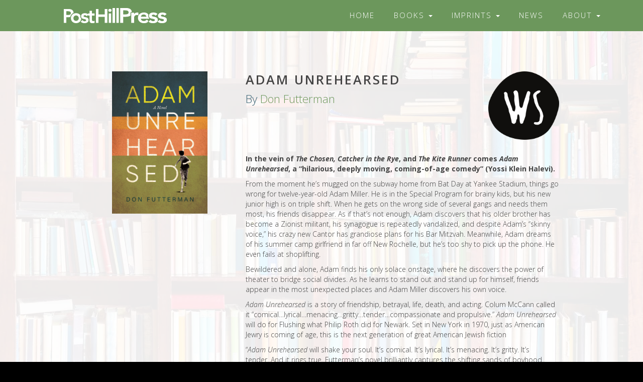

--- FILE ---
content_type: text/html; charset=UTF-8
request_url: https://posthillpress.com/book/adam-unrehearsed
body_size: 11210
content:
<!DOCTYPE html>
<html lang="en">
  <head>
    <meta charset="utf-8">
    <meta http-equiv="X-UA-Compatible" content="IE=edge">
    <meta name="viewport" content="width=device-width, initial-scale=1">
    <meta name="description" content="">
    <meta name="author" content="">
    <link rel="shortcut icon" href="https://posthillpress.com/favicon.ico" type="image/x-icon">
	<link rel="icon" href="https://posthillpress.com/favicon.ico" type="image/x-icon">
    <title>  Adam Unrehearsed</title>
    <link href="https://maxcdn.bootstrapcdn.com/font-awesome/4.2.0/css/font-awesome.min.css" rel="stylesheet">
    <link href="https://posthillpress.com/wp-content/themes/posthill-beta/css/flexvideo.css" rel="stylesheet">
    <link href="https://posthillpress.com/wp-content/themes/posthill-beta/css/owl.carousel.css" rel="stylesheet">
    <link href="https://posthillpress.com/wp-content/themes/posthill-beta/css/owl.transitions.css" rel="stylesheet">
    <link href="https://posthillpress.com/wp-content/themes/posthill-beta/css/owl.theme.css" rel="stylesheet">
    <link href="https://posthillpress.com/wp-content/themes/posthill-beta/style.css" rel="stylesheet">

<!-- Global site tag (gtag.js) - Google Analytics -->
<script async src="https://www.googletagmanager.com/gtag/js?id=G-39CF9M2G7N"></script>
<script>
  window.dataLayer = window.dataLayer || [];
  function gtag(){dataLayer.push(arguments);}
  gtag('js', new Date());

  gtag('config', 'G-39CF9M2G7N');
</script>	  
	  
     <!-- HTML5 shim and Respond.js IE8 support of HTML5 elements and media queries -->
    <!--[if lt IE 9]>
      <script src="https://oss.maxcdn.com/html5shiv/3.7.2/html5shiv.min.js"></script>
      <script src="https://oss.maxcdn.com/respond/1.4.2/respond.min.js"></script>
    <![endif]-->    <meta name='robots' content='max-image-preview:large' />
<link rel="alternate" title="oEmbed (JSON)" type="application/json+oembed" href="https://posthillpress.com/wp-json/oembed/1.0/embed?url=https%3A%2F%2Fposthillpress.com%2Fbook%2Fadam-unrehearsed" />
<link rel="alternate" title="oEmbed (XML)" type="text/xml+oembed" href="https://posthillpress.com/wp-json/oembed/1.0/embed?url=https%3A%2F%2Fposthillpress.com%2Fbook%2Fadam-unrehearsed&#038;format=xml" />
<style id='wp-img-auto-sizes-contain-inline-css' type='text/css'>
img:is([sizes=auto i],[sizes^="auto," i]){contain-intrinsic-size:3000px 1500px}
/*# sourceURL=wp-img-auto-sizes-contain-inline-css */
</style>
<style id='wp-emoji-styles-inline-css' type='text/css'>

	img.wp-smiley, img.emoji {
		display: inline !important;
		border: none !important;
		box-shadow: none !important;
		height: 1em !important;
		width: 1em !important;
		margin: 0 0.07em !important;
		vertical-align: -0.1em !important;
		background: none !important;
		padding: 0 !important;
	}
/*# sourceURL=wp-emoji-styles-inline-css */
</style>
<style id='wp-block-library-inline-css' type='text/css'>
:root{--wp-block-synced-color:#7a00df;--wp-block-synced-color--rgb:122,0,223;--wp-bound-block-color:var(--wp-block-synced-color);--wp-editor-canvas-background:#ddd;--wp-admin-theme-color:#007cba;--wp-admin-theme-color--rgb:0,124,186;--wp-admin-theme-color-darker-10:#006ba1;--wp-admin-theme-color-darker-10--rgb:0,107,160.5;--wp-admin-theme-color-darker-20:#005a87;--wp-admin-theme-color-darker-20--rgb:0,90,135;--wp-admin-border-width-focus:2px}@media (min-resolution:192dpi){:root{--wp-admin-border-width-focus:1.5px}}.wp-element-button{cursor:pointer}:root .has-very-light-gray-background-color{background-color:#eee}:root .has-very-dark-gray-background-color{background-color:#313131}:root .has-very-light-gray-color{color:#eee}:root .has-very-dark-gray-color{color:#313131}:root .has-vivid-green-cyan-to-vivid-cyan-blue-gradient-background{background:linear-gradient(135deg,#00d084,#0693e3)}:root .has-purple-crush-gradient-background{background:linear-gradient(135deg,#34e2e4,#4721fb 50%,#ab1dfe)}:root .has-hazy-dawn-gradient-background{background:linear-gradient(135deg,#faaca8,#dad0ec)}:root .has-subdued-olive-gradient-background{background:linear-gradient(135deg,#fafae1,#67a671)}:root .has-atomic-cream-gradient-background{background:linear-gradient(135deg,#fdd79a,#004a59)}:root .has-nightshade-gradient-background{background:linear-gradient(135deg,#330968,#31cdcf)}:root .has-midnight-gradient-background{background:linear-gradient(135deg,#020381,#2874fc)}:root{--wp--preset--font-size--normal:16px;--wp--preset--font-size--huge:42px}.has-regular-font-size{font-size:1em}.has-larger-font-size{font-size:2.625em}.has-normal-font-size{font-size:var(--wp--preset--font-size--normal)}.has-huge-font-size{font-size:var(--wp--preset--font-size--huge)}.has-text-align-center{text-align:center}.has-text-align-left{text-align:left}.has-text-align-right{text-align:right}.has-fit-text{white-space:nowrap!important}#end-resizable-editor-section{display:none}.aligncenter{clear:both}.items-justified-left{justify-content:flex-start}.items-justified-center{justify-content:center}.items-justified-right{justify-content:flex-end}.items-justified-space-between{justify-content:space-between}.screen-reader-text{border:0;clip-path:inset(50%);height:1px;margin:-1px;overflow:hidden;padding:0;position:absolute;width:1px;word-wrap:normal!important}.screen-reader-text:focus{background-color:#ddd;clip-path:none;color:#444;display:block;font-size:1em;height:auto;left:5px;line-height:normal;padding:15px 23px 14px;text-decoration:none;top:5px;width:auto;z-index:100000}html :where(.has-border-color){border-style:solid}html :where([style*=border-top-color]){border-top-style:solid}html :where([style*=border-right-color]){border-right-style:solid}html :where([style*=border-bottom-color]){border-bottom-style:solid}html :where([style*=border-left-color]){border-left-style:solid}html :where([style*=border-width]){border-style:solid}html :where([style*=border-top-width]){border-top-style:solid}html :where([style*=border-right-width]){border-right-style:solid}html :where([style*=border-bottom-width]){border-bottom-style:solid}html :where([style*=border-left-width]){border-left-style:solid}html :where(img[class*=wp-image-]){height:auto;max-width:100%}:where(figure){margin:0 0 1em}html :where(.is-position-sticky){--wp-admin--admin-bar--position-offset:var(--wp-admin--admin-bar--height,0px)}@media screen and (max-width:600px){html :where(.is-position-sticky){--wp-admin--admin-bar--position-offset:0px}}

/*# sourceURL=wp-block-library-inline-css */
</style><style id='global-styles-inline-css' type='text/css'>
:root{--wp--preset--aspect-ratio--square: 1;--wp--preset--aspect-ratio--4-3: 4/3;--wp--preset--aspect-ratio--3-4: 3/4;--wp--preset--aspect-ratio--3-2: 3/2;--wp--preset--aspect-ratio--2-3: 2/3;--wp--preset--aspect-ratio--16-9: 16/9;--wp--preset--aspect-ratio--9-16: 9/16;--wp--preset--color--black: #000000;--wp--preset--color--cyan-bluish-gray: #abb8c3;--wp--preset--color--white: #ffffff;--wp--preset--color--pale-pink: #f78da7;--wp--preset--color--vivid-red: #cf2e2e;--wp--preset--color--luminous-vivid-orange: #ff6900;--wp--preset--color--luminous-vivid-amber: #fcb900;--wp--preset--color--light-green-cyan: #7bdcb5;--wp--preset--color--vivid-green-cyan: #00d084;--wp--preset--color--pale-cyan-blue: #8ed1fc;--wp--preset--color--vivid-cyan-blue: #0693e3;--wp--preset--color--vivid-purple: #9b51e0;--wp--preset--gradient--vivid-cyan-blue-to-vivid-purple: linear-gradient(135deg,rgb(6,147,227) 0%,rgb(155,81,224) 100%);--wp--preset--gradient--light-green-cyan-to-vivid-green-cyan: linear-gradient(135deg,rgb(122,220,180) 0%,rgb(0,208,130) 100%);--wp--preset--gradient--luminous-vivid-amber-to-luminous-vivid-orange: linear-gradient(135deg,rgb(252,185,0) 0%,rgb(255,105,0) 100%);--wp--preset--gradient--luminous-vivid-orange-to-vivid-red: linear-gradient(135deg,rgb(255,105,0) 0%,rgb(207,46,46) 100%);--wp--preset--gradient--very-light-gray-to-cyan-bluish-gray: linear-gradient(135deg,rgb(238,238,238) 0%,rgb(169,184,195) 100%);--wp--preset--gradient--cool-to-warm-spectrum: linear-gradient(135deg,rgb(74,234,220) 0%,rgb(151,120,209) 20%,rgb(207,42,186) 40%,rgb(238,44,130) 60%,rgb(251,105,98) 80%,rgb(254,248,76) 100%);--wp--preset--gradient--blush-light-purple: linear-gradient(135deg,rgb(255,206,236) 0%,rgb(152,150,240) 100%);--wp--preset--gradient--blush-bordeaux: linear-gradient(135deg,rgb(254,205,165) 0%,rgb(254,45,45) 50%,rgb(107,0,62) 100%);--wp--preset--gradient--luminous-dusk: linear-gradient(135deg,rgb(255,203,112) 0%,rgb(199,81,192) 50%,rgb(65,88,208) 100%);--wp--preset--gradient--pale-ocean: linear-gradient(135deg,rgb(255,245,203) 0%,rgb(182,227,212) 50%,rgb(51,167,181) 100%);--wp--preset--gradient--electric-grass: linear-gradient(135deg,rgb(202,248,128) 0%,rgb(113,206,126) 100%);--wp--preset--gradient--midnight: linear-gradient(135deg,rgb(2,3,129) 0%,rgb(40,116,252) 100%);--wp--preset--font-size--small: 13px;--wp--preset--font-size--medium: 20px;--wp--preset--font-size--large: 36px;--wp--preset--font-size--x-large: 42px;--wp--preset--spacing--20: 0.44rem;--wp--preset--spacing--30: 0.67rem;--wp--preset--spacing--40: 1rem;--wp--preset--spacing--50: 1.5rem;--wp--preset--spacing--60: 2.25rem;--wp--preset--spacing--70: 3.38rem;--wp--preset--spacing--80: 5.06rem;--wp--preset--shadow--natural: 6px 6px 9px rgba(0, 0, 0, 0.2);--wp--preset--shadow--deep: 12px 12px 50px rgba(0, 0, 0, 0.4);--wp--preset--shadow--sharp: 6px 6px 0px rgba(0, 0, 0, 0.2);--wp--preset--shadow--outlined: 6px 6px 0px -3px rgb(255, 255, 255), 6px 6px rgb(0, 0, 0);--wp--preset--shadow--crisp: 6px 6px 0px rgb(0, 0, 0);}:where(.is-layout-flex){gap: 0.5em;}:where(.is-layout-grid){gap: 0.5em;}body .is-layout-flex{display: flex;}.is-layout-flex{flex-wrap: wrap;align-items: center;}.is-layout-flex > :is(*, div){margin: 0;}body .is-layout-grid{display: grid;}.is-layout-grid > :is(*, div){margin: 0;}:where(.wp-block-columns.is-layout-flex){gap: 2em;}:where(.wp-block-columns.is-layout-grid){gap: 2em;}:where(.wp-block-post-template.is-layout-flex){gap: 1.25em;}:where(.wp-block-post-template.is-layout-grid){gap: 1.25em;}.has-black-color{color: var(--wp--preset--color--black) !important;}.has-cyan-bluish-gray-color{color: var(--wp--preset--color--cyan-bluish-gray) !important;}.has-white-color{color: var(--wp--preset--color--white) !important;}.has-pale-pink-color{color: var(--wp--preset--color--pale-pink) !important;}.has-vivid-red-color{color: var(--wp--preset--color--vivid-red) !important;}.has-luminous-vivid-orange-color{color: var(--wp--preset--color--luminous-vivid-orange) !important;}.has-luminous-vivid-amber-color{color: var(--wp--preset--color--luminous-vivid-amber) !important;}.has-light-green-cyan-color{color: var(--wp--preset--color--light-green-cyan) !important;}.has-vivid-green-cyan-color{color: var(--wp--preset--color--vivid-green-cyan) !important;}.has-pale-cyan-blue-color{color: var(--wp--preset--color--pale-cyan-blue) !important;}.has-vivid-cyan-blue-color{color: var(--wp--preset--color--vivid-cyan-blue) !important;}.has-vivid-purple-color{color: var(--wp--preset--color--vivid-purple) !important;}.has-black-background-color{background-color: var(--wp--preset--color--black) !important;}.has-cyan-bluish-gray-background-color{background-color: var(--wp--preset--color--cyan-bluish-gray) !important;}.has-white-background-color{background-color: var(--wp--preset--color--white) !important;}.has-pale-pink-background-color{background-color: var(--wp--preset--color--pale-pink) !important;}.has-vivid-red-background-color{background-color: var(--wp--preset--color--vivid-red) !important;}.has-luminous-vivid-orange-background-color{background-color: var(--wp--preset--color--luminous-vivid-orange) !important;}.has-luminous-vivid-amber-background-color{background-color: var(--wp--preset--color--luminous-vivid-amber) !important;}.has-light-green-cyan-background-color{background-color: var(--wp--preset--color--light-green-cyan) !important;}.has-vivid-green-cyan-background-color{background-color: var(--wp--preset--color--vivid-green-cyan) !important;}.has-pale-cyan-blue-background-color{background-color: var(--wp--preset--color--pale-cyan-blue) !important;}.has-vivid-cyan-blue-background-color{background-color: var(--wp--preset--color--vivid-cyan-blue) !important;}.has-vivid-purple-background-color{background-color: var(--wp--preset--color--vivid-purple) !important;}.has-black-border-color{border-color: var(--wp--preset--color--black) !important;}.has-cyan-bluish-gray-border-color{border-color: var(--wp--preset--color--cyan-bluish-gray) !important;}.has-white-border-color{border-color: var(--wp--preset--color--white) !important;}.has-pale-pink-border-color{border-color: var(--wp--preset--color--pale-pink) !important;}.has-vivid-red-border-color{border-color: var(--wp--preset--color--vivid-red) !important;}.has-luminous-vivid-orange-border-color{border-color: var(--wp--preset--color--luminous-vivid-orange) !important;}.has-luminous-vivid-amber-border-color{border-color: var(--wp--preset--color--luminous-vivid-amber) !important;}.has-light-green-cyan-border-color{border-color: var(--wp--preset--color--light-green-cyan) !important;}.has-vivid-green-cyan-border-color{border-color: var(--wp--preset--color--vivid-green-cyan) !important;}.has-pale-cyan-blue-border-color{border-color: var(--wp--preset--color--pale-cyan-blue) !important;}.has-vivid-cyan-blue-border-color{border-color: var(--wp--preset--color--vivid-cyan-blue) !important;}.has-vivid-purple-border-color{border-color: var(--wp--preset--color--vivid-purple) !important;}.has-vivid-cyan-blue-to-vivid-purple-gradient-background{background: var(--wp--preset--gradient--vivid-cyan-blue-to-vivid-purple) !important;}.has-light-green-cyan-to-vivid-green-cyan-gradient-background{background: var(--wp--preset--gradient--light-green-cyan-to-vivid-green-cyan) !important;}.has-luminous-vivid-amber-to-luminous-vivid-orange-gradient-background{background: var(--wp--preset--gradient--luminous-vivid-amber-to-luminous-vivid-orange) !important;}.has-luminous-vivid-orange-to-vivid-red-gradient-background{background: var(--wp--preset--gradient--luminous-vivid-orange-to-vivid-red) !important;}.has-very-light-gray-to-cyan-bluish-gray-gradient-background{background: var(--wp--preset--gradient--very-light-gray-to-cyan-bluish-gray) !important;}.has-cool-to-warm-spectrum-gradient-background{background: var(--wp--preset--gradient--cool-to-warm-spectrum) !important;}.has-blush-light-purple-gradient-background{background: var(--wp--preset--gradient--blush-light-purple) !important;}.has-blush-bordeaux-gradient-background{background: var(--wp--preset--gradient--blush-bordeaux) !important;}.has-luminous-dusk-gradient-background{background: var(--wp--preset--gradient--luminous-dusk) !important;}.has-pale-ocean-gradient-background{background: var(--wp--preset--gradient--pale-ocean) !important;}.has-electric-grass-gradient-background{background: var(--wp--preset--gradient--electric-grass) !important;}.has-midnight-gradient-background{background: var(--wp--preset--gradient--midnight) !important;}.has-small-font-size{font-size: var(--wp--preset--font-size--small) !important;}.has-medium-font-size{font-size: var(--wp--preset--font-size--medium) !important;}.has-large-font-size{font-size: var(--wp--preset--font-size--large) !important;}.has-x-large-font-size{font-size: var(--wp--preset--font-size--x-large) !important;}
/*# sourceURL=global-styles-inline-css */
</style>

<style id='classic-theme-styles-inline-css' type='text/css'>
/*! This file is auto-generated */
.wp-block-button__link{color:#fff;background-color:#32373c;border-radius:9999px;box-shadow:none;text-decoration:none;padding:calc(.667em + 2px) calc(1.333em + 2px);font-size:1.125em}.wp-block-file__button{background:#32373c;color:#fff;text-decoration:none}
/*# sourceURL=/wp-includes/css/classic-themes.min.css */
</style>
<link rel='stylesheet' id='taxonomy-image-plugin-public-css' href='https://posthillpress.com/wp-content/plugins/taxonomy-images/css/style.css?ver=0.9.6' type='text/css' media='screen' />
<script type="text/javascript" src="https://posthillpress.com/wp-includes/js/jquery/jquery.min.js?ver=3.7.1" id="jquery-core-js"></script>
<script type="text/javascript" src="https://posthillpress.com/wp-includes/js/jquery/jquery-migrate.min.js?ver=3.4.1" id="jquery-migrate-js"></script>
<script type="text/javascript" src="https://posthillpress.com/wp-content/themes/posthill-beta/bootstrap/dist/js/bootstrap.js?ver=6.9" id="bootstrap.min.js-js"></script>
<script type="text/javascript" src="https://posthillpress.com/wp-content/themes/posthill-beta/js/backstretch.js?ver=6.9" id="backstretch.js-js"></script>
<script type="text/javascript" src="https://posthillpress.com/wp-content/themes/posthill-beta/js/owl.carousel.min.js?ver=6.9" id="owl.carousel.min.js-js"></script>
<script type="text/javascript" src="https://posthillpress.com/wp-content/themes/posthill-beta/js/scripts.js?ver=6.9" id="scripts.js-js"></script>
<link rel="https://api.w.org/" href="https://posthillpress.com/wp-json/" /><link rel="EditURI" type="application/rsd+xml" title="RSD" href="https://posthillpress.com/xmlrpc.php?rsd" />
<meta name="generator" content="WordPress 6.9" />
<link rel="canonical" href="https://posthillpress.com/book/adam-unrehearsed" />
<link rel='shortlink' href='https://posthillpress.com/?p=6873' />
  </head>
  <body>
  <nav class="navbar navbar-theme" role="navigation">
  <div class="container">
    <!-- Brand and toggle get grouped for better mobile display -->
    <div class="navbar-header">
      <button type="button" class="navbar-toggle collapsed" data-toggle="collapse" data-target="#main-navigation">
        <span class="sr-only">Toggle navigation</span>
        <span class="icon-bar"></span>
        <span class="icon-bar"></span>
        <span class="icon-bar"></span>
      </button>
      <a class="navbar-brand" href="https://posthillpress.com"><img src="https://posthillpress.com/wp-content/themes/posthill-beta/img/LogoTextOnly.png" class="logo" alt="Post Hill Press"></a>
    </div>

    <!-- Collect the nav links, forms, and other content for toggling -->
   			<div id="main-navigation" class="collapse navbar-collapse navbar-static"><ul id="menu-main-navigation-menu" class="nav navbar-nav navbar-right"><li id="menu-item-7" class="menu-item menu-item-type-post_type menu-item-object-page menu-item-home menu-item-7"><a title="Home" href="https://posthillpress.com/">Home</a></li>
<li id="menu-item-10" class="menu-item menu-item-type-post_type menu-item-object-page menu-item-has-children current-menu-ancestor menu-item-10 dropdown"><a title="Books" href="#" data-toggle="dropdown" class="dropdown-toggle" aria-haspopup="true">Books <span class="caret"></span></a>
<ul role="menu" class=" dropdown-menu">
	<li id="menu-item-1058" class="menu-item menu-item-type-post_type menu-item-object-page menu-item-1058"><a title="All Books" href="https://posthillpress.com/books">All Books</a></li>
	<li id="menu-item-1049" class="menu-item menu-item-type-post_type menu-item-object-page menu-item-1049"><a title="Best Sellers" href="https://posthillpress.com/books/best-sellers">Best Sellers</a></li>
	<li id="menu-item-1050" class="menu-item menu-item-type-post_type menu-item-object-page menu-item-1050"><a title="Coming Soon" href="https://posthillpress.com/books/coming-soon">Coming Soon</a></li>
	<li id="menu-item-1241" class="menu-item menu-item-type-post_type menu-item-object-page menu-item-1241"><a title="New Releases" href="https://posthillpress.com/books/new-releases">New Releases</a></li>
	<li id="menu-item-1059" class="menu-item menu-item-type-custom menu-item-object-custom current-menu-parent current-menu-ancestor menu-item-has-children menu-item-1059 dropdown-submenu"><a title="Book Categories" href="#">Book Categories</a>
	<ul role="menu" class=" dropdown-menu">
		<li id="menu-item-106" class="menu-item-106"><a title="New Releases" href="https://posthillpress.com/book-category/new-releases">New Releases</a></li>
		<li class="menu-item-7"><a title="Coming Soon" href="https://posthillpress.com/book-category/coming-soon">Coming Soon</a></li>
		<li id="menu-item-92" class="current-menu-item menu-item-92 active"><a title="All Books" href="https://posthillpress.com/book-category/all-books">All Books</a></li>
		<li id="menu-item-1232" class="menu-item-1232"><a title="Regalo Press" href="https://posthillpress.com/book-category/regalo-press">Regalo Press</a></li>
		<li id="menu-item-1011" class="menu-item-1011"><a title="Liberatio Protocol" href="https://posthillpress.com/book-category/liberatio-protocol">Liberatio Protocol</a></li>
		<li id="menu-item-306" class="menu-item-306"><a title="Savio Republic" href="https://posthillpress.com/book-category/savio-republic">Savio Republic</a></li>
		<li id="menu-item-645" class="menu-item-645"><a title="Fidelis Books" href="https://posthillpress.com/book-category/fidelis-books">Fidelis Books</a></li>
		<li id="menu-item-195" class="menu-item-195"><a title="Action and Adventure" href="https://posthillpress.com/book-category/action-adventure">Action and Adventure</a></li>
		<li id="menu-item-84" class="menu-item-84"><a title="Biography and Memoir" href="https://posthillpress.com/book-category/biography-memoir">Biography and Memoir</a></li>
		<li id="menu-item-88" class="menu-item-88"><a title="Business and Finance" href="https://posthillpress.com/book-category/business-finance">Business and Finance</a></li>
		<li id="menu-item-86" class="menu-item-86"><a title="Christian, Inspirational, and Religious" href="https://posthillpress.com/book-category/christian-inspirational-religious">Christian, Inspirational, and Religious</a></li>
		<li id="menu-item-3" class="current-menu-item menu-item-3 active"><a title="Fiction" href="https://posthillpress.com/book-category/fiction">Fiction</a></li>
		<li id="menu-item-90" class="menu-item-90"><a title="Health" href="https://posthillpress.com/book-category/health">Health</a></li>
		<li id="menu-item-89" class="menu-item-89"><a title="Humor" href="https://posthillpress.com/book-category/humor">Humor</a></li>
		<li id="menu-item-5" class="menu-item-5"><a title="Best Sellers" href="https://posthillpress.com/book-category/best-seller">Best Sellers</a></li>
		<li id="menu-item-307" class="menu-item-307"><a title="Bombardier Books" href="https://posthillpress.com/book-category/bombardier-books">Bombardier Books</a></li>
		<li id="menu-item-912" class="current-menu-item menu-item-912 active"><a title="Wicked Son" href="https://posthillpress.com/book-category/wicked-son">Wicked Son</a></li>
		<li id="menu-item-879" class="menu-item-879"><a title="Emancipation Books" href="https://posthillpress.com/book-category/emancipation-books">Emancipation Books</a></li>
		<li id="menu-item-1010" class="menu-item-1010"><a title="SALT Books" href="https://posthillpress.com/book-category/salt-books">SALT Books</a></li>
		<li id="menu-item-91" class="menu-item-91"><a title="Military" href="https://posthillpress.com/book-category/military">Military</a></li>
		<li id="menu-item-11" class="menu-item-11"><a title="Nonfiction" href="https://posthillpress.com/book-category/nonfiction">Nonfiction</a></li>
		<li id="menu-item-707" class="menu-item-707"><a title="Poetry" href="https://posthillpress.com/book-category/poetry">Poetry</a></li>
		<li id="menu-item-87" class="menu-item-87"><a title="Political Fiction" href="https://posthillpress.com/book-category/political-fiction">Political Fiction</a></li>
		<li id="menu-item-85" class="menu-item-85"><a title="Political Nonfiction" href="https://posthillpress.com/book-category/political-nonfiction">Political Nonfiction</a></li>
		<li id="menu-item-197" class="menu-item-197"><a title="Thrillers" href="https://posthillpress.com/book-category/thrillers">Thrillers</a></li>
		<li id="menu-item-520" class="menu-item-520"><a title="True Crime" href="https://posthillpress.com/book-category/true-crime">True Crime</a></li>
	</ul>
</li>
</ul>
</li>
<li id="menu-item-1680" class="menu-item menu-item-type-custom menu-item-object-custom menu-item-has-children menu-item-1680 dropdown"><a title="Imprints" href="#" data-toggle="dropdown" class="dropdown-toggle" aria-haspopup="true">Imprints <span class="caret"></span></a>
<ul role="menu" class=" dropdown-menu">
	<li id="menu-item-1682" class="menu-item menu-item-type-post_type menu-item-object-page menu-item-1682"><a title="Bombardier Books" href="https://posthillpress.com/bombardier-books">Bombardier Books</a></li>
	<li id="menu-item-4463" class="menu-item menu-item-type-post_type menu-item-object-page menu-item-4463"><a title="Emancipation Books" href="https://posthillpress.com/emancipation-books">Emancipation Books</a></li>
	<li id="menu-item-3170" class="menu-item menu-item-type-post_type menu-item-object-page menu-item-3170"><a title="Fidelis Books" href="https://posthillpress.com/fidelis-books">Fidelis Books</a></li>
	<li id="menu-item-4314" class="menu-item menu-item-type-custom menu-item-object-custom menu-item-4314"><a title="Knox Press" target="_blank" href="https://permutedpress.com/knox-press">Knox Press</a></li>
	<li id="menu-item-5459" class="menu-item menu-item-type-post_type menu-item-object-page menu-item-5459"><a title="Liberatio Protocol" href="https://posthillpress.com/liberatio-protocol">Liberatio Protocol</a></li>
	<li id="menu-item-4975" class="menu-item menu-item-type-custom menu-item-object-custom menu-item-4975"><a title="Permuted Press" target="_blank" href="https://permutedpress.com">Permuted Press</a></li>
	<li id="menu-item-6793" class="menu-item menu-item-type-custom menu-item-object-custom menu-item-6793"><a title="Regalo Press" target="_blank" href="https://regalopress.com/">Regalo Press</a></li>
	<li id="menu-item-5460" class="menu-item menu-item-type-post_type menu-item-object-page menu-item-5460"><a title="SALT Books" href="https://posthillpress.com/salt-books">SALT Books</a></li>
	<li id="menu-item-1681" class="menu-item menu-item-type-post_type menu-item-object-page menu-item-1681"><a title="Savio Republic" href="https://posthillpress.com/savio-republic">Savio Republic</a></li>
	<li id="menu-item-6190" class="menu-item menu-item-type-post_type menu-item-object-page menu-item-6190"><a title="Twin Flame" href="https://posthillpress.com/twin-flame">Twin Flame</a></li>
	<li id="menu-item-4974" class="menu-item menu-item-type-post_type menu-item-object-page menu-item-4974"><a title="Wicked Son" href="https://posthillpress.com/wicked-son">Wicked Son</a></li>
</ul>
</li>
<li id="menu-item-18" class="menu-item menu-item-type-post_type menu-item-object-page menu-item-18"><a title="News" href="https://posthillpress.com/news">News</a></li>
<li id="menu-item-1686" class="menu-item menu-item-type-custom menu-item-object-custom menu-item-has-children menu-item-1686 dropdown"><a title="About" href="#" data-toggle="dropdown" class="dropdown-toggle" aria-haspopup="true">About <span class="caret"></span></a>
<ul role="menu" class=" dropdown-menu">
	<li id="menu-item-21" class="menu-item menu-item-type-post_type menu-item-object-page menu-item-21"><a title="About Us" href="https://posthillpress.com/about">About Us</a></li>
	<li id="menu-item-24" class="menu-item menu-item-type-post_type menu-item-object-page menu-item-has-children menu-item-24 dropdown-submenu"><a title="Contact Us" href="https://posthillpress.com/contact">Contact Us</a>
	<ul role="menu" class=" dropdown-menu">
		<li id="menu-item-114" class="menu-item menu-item-type-post_type menu-item-object-page menu-item-114"><a title="General Contact Info" href="https://posthillpress.com/contact">General Contact Info</a></li>
		<li id="menu-item-111" class="noactive menu-item menu-item-type-custom menu-item-object-custom menu-item-111"><a title="Partnership Inquiries" href="https://posthillpress.com/contact#partner">Partnership Inquiries</a></li>
		<li id="menu-item-5894" class="noactive menu-item menu-item-type-custom menu-item-object-custom menu-item-5894"><a title="Translation Inquiries" href="https://posthillpress.com/contact#translation">Translation Inquiries</a></li>
		<li id="menu-item-112" class="noactive menu-item menu-item-type-custom menu-item-object-custom menu-item-112"><a title="Press Inquiries" href="https://posthillpress.com/contact#inquire">Press Inquiries</a></li>
		<li id="menu-item-7705" class="noactive menu-item menu-item-type-custom menu-item-object-custom menu-item-7705"><a title="Direct (Bulk) Orders" href="https://posthillpress.com/contact#orders">Direct (Bulk) Orders</a></li>
		<li id="menu-item-113" class="noactive menu-item menu-item-type-custom menu-item-object-custom menu-item-113"><a title="Submit Manuscript" href="https://posthillpress.com/contact#submit">Submit Manuscript</a></li>
	</ul>
</li>
</ul>
</li>
</ul></div>	<!-- /.navbar-collapse -->
  </div><!-- /.container-fluid -->
</nav>
 			

<section id="bookdetail-header">
	<div class="overlay overlay-light">
		<div class="container">
			<div class="row book-detail">
				<div class="col-md-10 col-md-offset-1">
					<div class="row">
						<div class="col-sm-4">
							<a href="#" data-toggle="modal" data-target="#details" class="book-detail-img-link">
								<img class="img-responsive book-detail-img" src="https://posthillpress.com/files/9781637589014-500x745.jpeg">
							</a>
						</div>
						            <div class="col-sm-2 col-sm-push-6">
							<img class="img-responsive book-detail-title-imprint-img" src="https://posthillpress.com/files/ws_icon.eps_-1.png" alt="Wicked Son" />
            </div>
						<div class="col-sm-6 col-sm-pull-2">
													<h1 class="book-detail-title">Adam Unrehearsed</h1>
														
														<h2 class="book-detail-author blue" style="margin-top: 8px;">By <a href="./author-detail" class="blue"><a href="https://posthillpress.com/authors/don-futterman" rel="tag">Don Futterman</a> </a></h2>
														
							
						</div>
            <div class="col-md-12 col-lg-8">
							<div class="book-detail-description">
																	<p><strong>In the vein of <em>The Chosen, Catcher in the Rye</em>, and <em>The Kite Runner</em> comes <em>Adam Unrehearsed</em>, a “hilarious, deeply moving, coming-of-age comedy” (Yossi Klein Halevi).</strong></p>
<p>From the moment he’s mugged on the subway home from Bat Day at Yankee Stadium, things go wrong for twelve-year-old Adam Miller. He is in the Special Program for brainy kids, but his new junior high is on triple shift. When he gets on the wrong side of several gangs and needs them most, his friends disappear. As if that’s not enough, Adam discovers that his older brother has become a Zionist militant, his synagogue is repeatedly vandalized, and despite Adam’s “skinny voice,” his crazy new Cantor has grandiose plans for his Bar Mitzvah. Meanwhile, Adam dreams of his summer camp girlfriend in far off New Rochelle, but he’s too shy to pick up the phone. He even fails at shoplifting.</p>
<p>Bewildered and alone, Adam finds his only solace onstage, where he discovers the power of theater to bridge social divides. As he learns to stand out and stand up for himself, friends appear in the most unexpected places and Adam Miller discovers his own voice.</p>
<p><em>Adam Unrehearsed</em> is a story of friendship, betrayal, life, death, and acting. Colum McCann called it “comical…lyrical…menacing…gritty…tender…compassionate and propulsive.” <em>Adam Unrehearsed</em> will do for Flushing what Philip Roth did for Newark. Set in New York in 1970, just as American Jewry is coming of age, this is the next generation of great American Jewish fiction</p>
<p>“<em>Adam Unrehearsed</em> will shake your soul. It’s comical. It’s lyrical. It’s menacing. It’s gritty. It’s tender. And it rings true. Futterman’s novel brilliantly captures the shifting sands of boyhood friendships, sibling adulation, and the confusion that marks even the best intentions of mentors and students. This is a sure-handed debut, compassionate and propulsive.”</p>
<p>–<strong>Colum McCann</strong>, <em>Let the Great World Spin</em> (National Book Award for Fiction)</p>
<p>“A classic. This hilarious, deeply moving, beautifully written novel brilliantly captures the atmosphere and the angst of Jewish New York of the early 1970s. The portrayal of young Adam’s inner life, and his emerging Jewish identity, is one of the best I’ve read in contemporary American Jewish fiction.”</p>
<p>–<strong>Yossi Klein Halevi</strong>, <em>Like Dreamers</em> (Jewish Book Council’s Everett Book of the Year Award)</p>
<p>“Don Futterman is a master storyteller. In this gripping, moving, coming-of-age novel, Futterman bravely explores the often-unspoken boundaries children growing up in multicultural environments learn to navigate instinctively. With a sharp eye and a pitch-perfect ear, Futterman deftly brings those of us who grew up in Queens right back to that rich, complex, world—without forgetting those who would find that time and place unfamiliar. Most important of all, this must-read is a fun-read.”</p>
<p><strong>–Gil Troy</strong>, <em>Age of Clinton</em> and <em>The Zionist Ideas</em></p>
<p>“Never mind ‘unrehearsed’—from the central character of the unexpectedly irrepressible Adam to the most peripheral cast member, Futterman seems to be simply the faithful scribe, chronicling people who already exist, in a school, and a city, that we come to feel we inhabit. Not only do they exist, they roar to life and they make us care. They make us cheer or they make us worry or, occasionally, they make us tear up, as Adam wrestles with the eternal dilemma of American Jews—which of those two words will define him, and will he even have any choice in the matter? Fabulous.”</p>
<p>–<strong>James Inverne</strong>, playwright &amp; cultural commentator (<em>The Impresarios, Wrestling with Elephants, The Faber Pocket Guide to Musicals)</em></p>
															</div>
							<div class="row">
								
								<div class="col-sm-6"><a href="#"  data-toggle="modal" data-target="#order" class="btn btn-lg btn-primary btn-block book-detail-purchase">Purchase</a></div>

							</div>
							
						</div>
					</div>
				</div>
			</div>
		</div>
	</div>
</section>

<!-- Purchase Modals -->
<div class="modal" id="order" tabindex="-1" role="dialog" aria-labelledby="Adam Unrehearsed" aria-hidden="true">
  <div class="modal-dialog">
    <div class="modal-content">
      <div class="modal-header">
        <h2 class="modal-title text-center" style="margin-bottom:0px;">Order Today!</h2>
      </div>
      <div class="modal-body retailer-modal">
       <div class="row">
	   
		      		<div class="col-sm-6">
       			<div class="row">
       				<h3 class="modal-subtitle text-center">Hardcover</h3>
			        				        <div class="col-sm-8 col-sm-offset-2 col-xs-12 retailer">
					        <a target="_blank" href="https://amzn.to/3L6u76N"><img class="img-responsive" src="https://posthillpress.com/wp-content/themes/posthill-beta/img/retailers/amazon.png"></a>
						     
				        </div>
			           
			        				        <div class="col-sm-8 col-sm-offset-2 col-xs-12 retailer">
					        <a target="_blank" href="https://www.barnesandnoble.com/w/adam-unrehearsed-don-futterman/1143363342?ean=9781637589014"><img class="img-responsive" src="https://posthillpress.com/wp-content/themes/posthill-beta/img/retailers/barnes.png"></a>
						     
				        </div>
			           
			        				        <div class="col-sm-8 col-sm-offset-2 col-xs-12 retailer">
					        <a target="_blank" href="https://www.booksamillion.com/p/Adam-Unrehearsed/Don-Futterman/9781637589014?id=8835554901823"><img class="img-responsive" src="https://posthillpress.com/wp-content/themes/posthill-beta/img/retailers/bam.png"></a>
						     
				        </div>
			           
				</div>
			</div>

				
				
		      		<div class="col-sm-6">
       			<div class="row">
       				<h3 class="modal-subtitle text-center">Ebook</h3>
			        				        <div class="col-sm-8 col-sm-offset-2 col-xs-12 retailer">
					        <a target="_blank" href="https://amzn.to/3NIDwmt"><img class="img-responsive" src="https://posthillpress.com/wp-content/themes/posthill-beta/img/retailers/kindle.png"></a>
						     
				        </div>
			        			        				        <div class="col-sm-8 col-sm-offset-2 col-xs-12 retailer">
					        <a target="_blank" href="https://www.barnesandnoble.com/w/adam-unrehearsed-don-futterman/1143363342?ean=9781637589021"><img class="img-responsive" src="https://posthillpress.com/wp-content/themes/posthill-beta/img/retailers/nook.png"></a>
						     
				        </div>
			          
			        				        <div class="col-sm-8 col-sm-offset-2 col-xs-12 retailer">
					        <a target="_blank" href="https://books.apple.com/us/book/adam-unrehearsed/id6450269541"><img class="img-responsive" src="https://posthillpress.com/wp-content/themes/posthill-beta/img/retailers/ibooks-new.png"></a>
						     
				        </div>
			        			        				        <div class="col-sm-8 col-sm-offset-2 col-xs-12 retailer">
					        <a target="_blank" href="https://play.google.com/store/books/details/Don_Futterman_Adam_Unrehearsed?id=WizFEAAAQBAJ"><img class="img-responsive" src="https://posthillpress.com/wp-content/themes/posthill-beta/img/retailers/google.png"></a>
						     
				        </div>
			        			        				        <div class="col-sm-8 col-sm-offset-2 col-xs-12 retailer">
					        <a target="_blank" href="https://www.kobo.com/us/en/ebook/adam-unrehearsed"><img class="img-responsive" src="https://posthillpress.com/wp-content/themes/posthill-beta/img/retailers/kobo.png"></a>
						     
				        </div>
			        				</div>
			</div>

				
		
        </div>
      </div>
      <div class="modal-footer"> 
		  <div style="float:left"><h5>(As an Amazon Associate, Post Hill Press may generate income from qualifying purchases.)</h5></div>
        <button type="button" class="btn btn-default btn-1 btn-modal" style="" data-dismiss="modal"><i class="fa fa-close fa-fw"></i></button>
      </div>
    </div>
  </div>
</div>	


<div class="modal" id="details" tabindex="-1" role="dialog" aria-labelledby="Adam Unrehearsed" aria-hidden="true">
  <div class="modal-dialog modal-lg">
    <div class="modal-content">
      <div class="modal-header">
        <h2 class="modal-title text-center" style="margin-bottom:0px;">Adam Unrehearsed</h2>
      </div>
      <div class="modal-body retailer-modal">
       <div class="row">
       	<div class="col-sm-3"><img class="pull-left img-thumbnail modal-thumbnail" src="https://posthillpress.com/files/9781637589014-500x745.jpeg"></div><div class="col-sm-9"><p><strong>In the vein of <em>The Chosen, Catcher in the Rye</em>, and <em>The Kite Runner</em> comes <em>Adam Unrehearsed</em>, a “hilarious, deeply moving, coming-of-age comedy” (Yossi Klein Halevi).</strong></p>
<p>From the moment he’s mugged on the subway home from Bat Day at Yankee Stadium, things go wrong for twelve-year-old Adam Miller. He is in the Special Program for brainy kids, but his new junior high is on triple shift. When he gets on the wrong side of several gangs and needs them most, his friends disappear. As if that’s not enough, Adam discovers that his older brother has become a Zionist militant, his synagogue is repeatedly vandalized, and despite Adam’s “skinny voice,” his crazy new Cantor has grandiose plans for his Bar Mitzvah. Meanwhile, Adam dreams of his summer camp girlfriend in far off New Rochelle, but he’s too shy to pick up the phone. He even fails at shoplifting.</p>
<p>Bewildered and alone, Adam finds his only solace onstage, where he discovers the power of theater to bridge social divides. As he learns to stand out and stand up for himself, friends appear in the most unexpected places and Adam Miller discovers his own voice.</p>
<p><em>Adam Unrehearsed</em> is a story of friendship, betrayal, life, death, and acting. Colum McCann called it “comical…lyrical…menacing…gritty…tender…compassionate and propulsive.” <em>Adam Unrehearsed</em> will do for Flushing what Philip Roth did for Newark. Set in New York in 1970, just as American Jewry is coming of age, this is the next generation of great American Jewish fiction</p>
<p>“<em>Adam Unrehearsed</em> will shake your soul. It’s comical. It’s lyrical. It’s menacing. It’s gritty. It’s tender. And it rings true. Futterman’s novel brilliantly captures the shifting sands of boyhood friendships, sibling adulation, and the confusion that marks even the best intentions of mentors and students. This is a sure-handed debut, compassionate and propulsive.”</p>
<p>–<strong>Colum McCann</strong>, <em>Let the Great World Spin</em> (National Book Award for Fiction)</p>
<p>“A classic. This hilarious, deeply moving, beautifully written novel brilliantly captures the atmosphere and the angst of Jewish New York of the early 1970s. The portrayal of young Adam’s inner life, and his emerging Jewish identity, is one of the best I’ve read in contemporary American Jewish fiction.”</p>
<p>–<strong>Yossi Klein Halevi</strong>, <em>Like Dreamers</em> (Jewish Book Council’s Everett Book of the Year Award)</p>
<p>“Don Futterman is a master storyteller. In this gripping, moving, coming-of-age novel, Futterman bravely explores the often-unspoken boundaries children growing up in multicultural environments learn to navigate instinctively. With a sharp eye and a pitch-perfect ear, Futterman deftly brings those of us who grew up in Queens right back to that rich, complex, world—without forgetting those who would find that time and place unfamiliar. Most important of all, this must-read is a fun-read.”</p>
<p><strong>–Gil Troy</strong>, <em>Age of Clinton</em> and <em>The Zionist Ideas</em></p>
<p>“Never mind ‘unrehearsed’—from the central character of the unexpectedly irrepressible Adam to the most peripheral cast member, Futterman seems to be simply the faithful scribe, chronicling people who already exist, in a school, and a city, that we come to feel we inhabit. Not only do they exist, they roar to life and they make us care. They make us cheer or they make us worry or, occasionally, they make us tear up, as Adam wrestles with the eternal dilemma of American Jews—which of those two words will define him, and will he even have any choice in the matter? Fabulous.”</p>
<p>–<strong>James Inverne</strong>, playwright &amp; cultural commentator (<em>The Impresarios, Wrestling with Elephants, The Faber Pocket Guide to Musicals)</em></p>
</div>
       </div>
      </div>
    </div>
  </div>
</div>

<script type="speculationrules">
{"prefetch":[{"source":"document","where":{"and":[{"href_matches":"/*"},{"not":{"href_matches":["/wp-*.php","/wp-admin/*","/files/*","/wp-content/*","/wp-content/plugins/*","/wp-content/themes/posthill-beta/*","/*\\?(.+)"]}},{"not":{"selector_matches":"a[rel~=\"nofollow\"]"}},{"not":{"selector_matches":".no-prefetch, .no-prefetch a"}}]},"eagerness":"conservative"}]}
</script>
<script id="wp-emoji-settings" type="application/json">
{"baseUrl":"https://s.w.org/images/core/emoji/17.0.2/72x72/","ext":".png","svgUrl":"https://s.w.org/images/core/emoji/17.0.2/svg/","svgExt":".svg","source":{"concatemoji":"https://posthillpress.com/wp-includes/js/wp-emoji-release.min.js?ver=6.9"}}
</script>
<script type="module">
/* <![CDATA[ */
/*! This file is auto-generated */
const a=JSON.parse(document.getElementById("wp-emoji-settings").textContent),o=(window._wpemojiSettings=a,"wpEmojiSettingsSupports"),s=["flag","emoji"];function i(e){try{var t={supportTests:e,timestamp:(new Date).valueOf()};sessionStorage.setItem(o,JSON.stringify(t))}catch(e){}}function c(e,t,n){e.clearRect(0,0,e.canvas.width,e.canvas.height),e.fillText(t,0,0);t=new Uint32Array(e.getImageData(0,0,e.canvas.width,e.canvas.height).data);e.clearRect(0,0,e.canvas.width,e.canvas.height),e.fillText(n,0,0);const a=new Uint32Array(e.getImageData(0,0,e.canvas.width,e.canvas.height).data);return t.every((e,t)=>e===a[t])}function p(e,t){e.clearRect(0,0,e.canvas.width,e.canvas.height),e.fillText(t,0,0);var n=e.getImageData(16,16,1,1);for(let e=0;e<n.data.length;e++)if(0!==n.data[e])return!1;return!0}function u(e,t,n,a){switch(t){case"flag":return n(e,"\ud83c\udff3\ufe0f\u200d\u26a7\ufe0f","\ud83c\udff3\ufe0f\u200b\u26a7\ufe0f")?!1:!n(e,"\ud83c\udde8\ud83c\uddf6","\ud83c\udde8\u200b\ud83c\uddf6")&&!n(e,"\ud83c\udff4\udb40\udc67\udb40\udc62\udb40\udc65\udb40\udc6e\udb40\udc67\udb40\udc7f","\ud83c\udff4\u200b\udb40\udc67\u200b\udb40\udc62\u200b\udb40\udc65\u200b\udb40\udc6e\u200b\udb40\udc67\u200b\udb40\udc7f");case"emoji":return!a(e,"\ud83e\u1fac8")}return!1}function f(e,t,n,a){let r;const o=(r="undefined"!=typeof WorkerGlobalScope&&self instanceof WorkerGlobalScope?new OffscreenCanvas(300,150):document.createElement("canvas")).getContext("2d",{willReadFrequently:!0}),s=(o.textBaseline="top",o.font="600 32px Arial",{});return e.forEach(e=>{s[e]=t(o,e,n,a)}),s}function r(e){var t=document.createElement("script");t.src=e,t.defer=!0,document.head.appendChild(t)}a.supports={everything:!0,everythingExceptFlag:!0},new Promise(t=>{let n=function(){try{var e=JSON.parse(sessionStorage.getItem(o));if("object"==typeof e&&"number"==typeof e.timestamp&&(new Date).valueOf()<e.timestamp+604800&&"object"==typeof e.supportTests)return e.supportTests}catch(e){}return null}();if(!n){if("undefined"!=typeof Worker&&"undefined"!=typeof OffscreenCanvas&&"undefined"!=typeof URL&&URL.createObjectURL&&"undefined"!=typeof Blob)try{var e="postMessage("+f.toString()+"("+[JSON.stringify(s),u.toString(),c.toString(),p.toString()].join(",")+"));",a=new Blob([e],{type:"text/javascript"});const r=new Worker(URL.createObjectURL(a),{name:"wpTestEmojiSupports"});return void(r.onmessage=e=>{i(n=e.data),r.terminate(),t(n)})}catch(e){}i(n=f(s,u,c,p))}t(n)}).then(e=>{for(const n in e)a.supports[n]=e[n],a.supports.everything=a.supports.everything&&a.supports[n],"flag"!==n&&(a.supports.everythingExceptFlag=a.supports.everythingExceptFlag&&a.supports[n]);var t;a.supports.everythingExceptFlag=a.supports.everythingExceptFlag&&!a.supports.flag,a.supports.everything||((t=a.source||{}).concatemoji?r(t.concatemoji):t.wpemoji&&t.twemoji&&(r(t.twemoji),r(t.wpemoji)))});
//# sourceURL=https://posthillpress.com/wp-includes/js/wp-emoji-loader.min.js
/* ]]> */
</script>



<footer id="footer" class="text-center green">
	<div class="container">
		<div class="row">
			<div class="col-md-12">
				<p>Copyright &copy; 2026 Post Hill Press, LLC. All rights reserved.</p>
				<p>
				Contact Us:
					&nbsp;&nbsp;
<span id="obf1"><script>document.getElementById("obf1").innerHTML="<n uers=\"znvygb:pbagnpg@cbfguvyycerff.pbz?fhowrpg=Trareny Vadhvel sebz CbfgUvyyCerff.Pbz\" gnetrg=\"_oynax\">Trareny Vadhvevrf</n>".replace(/[a-zA-Z]/g,function(c){return String.fromCharCode((c<="Z"?90:122)>=(c=c.charCodeAt(0)+13)?c:c-26);});document.body.appendChild(eo);</script>
<noscript><span style="unicode-bidi:bidi-override;direction:rtl;">moc.sserpllihtsop@tcatnoc</span></noscript></span>
					
					&nbsp;&nbsp;|&nbsp;&nbsp;
<span id="obf2"><script>document.getElementById("obf2").innerHTML="<n uers=\"znvygb:choyvpvgl@cbfguvyycerff.pbz?fhowrpg=Choyvpvgl Vadhvel sebz CbfgUvyyCerff.Pbz\" gnetrg=\"_oynax\">Choyvpvgl Vadhvevrf</n>".replace(/[a-zA-Z]/g,function(c){return String.fromCharCode((c<="Z"?90:122)>=(c=c.charCodeAt(0)+13)?c:c-26);});document.body.appendChild(eo);</script>
<noscript><span style="unicode-bidi:bidi-override;direction:rtl;">moc.sserpllihtsop@yticilbup</span></noscript></span>
					
					&nbsp;&nbsp;|&nbsp;&nbsp;
<span id="obf"><script>document.getElementById("obf").innerHTML="<n uers=\"znvygb:beqref@cbfguvyycerff.pbz?fhowrpg=Ohyx Beqre Vadhvel sebz CbfgUvyyCerff.Pbz&obql=FRAQRE ABGR: Guvf rznvy nqqerff vf sbe gur cynpvat bs ohyx obbx beqref bayl. Jr qb abg cebivqr fhccbeg sbe chepunfrf znqr sebz ergnvyref, abe qb jr nqqerff vffhrf ertneqvat znahsnpghevat, fuvccvat, be pbagrag bs nal bs bhe obbxf ivn guvf rznvy nqqerff. Guvf rznvy nqqerff vf sbe vavgvngvat vadhvevrf sbe gur ohyx chepunfr bs 25 be zber pbcvrf bs n fvatyr obbx. Vs lbh arrq gb nqqerff nal bs gur nsberzragvbarq vffhrf, cyrnfr pbagnpg gur ergnvyre jurer lbhe obbx jnf chepunfrq. Gunax lbh. \" gnetrg=\"_oynax\">Ohyx Beqre Vadhvevrf</n>".replace(/[a-zA-Z]/g,function(c){return String.fromCharCode((c<="Z"?90:122)>=(c=c.charCodeAt(0)+13)?c:c-26);});document.body.appendChild(eo);</script>
<noscript><span style="unicode-bidi:bidi-override;direction:rtl;">moc.sserpllihtsop@sredro</span></noscript></span>
				
				</p>				
			</div>
		</div>
	</div>
</section>
</body>

--- FILE ---
content_type: text/javascript
request_url: https://posthillpress.com/wp-content/themes/posthill-beta/js/scripts.js?ver=6.9
body_size: 799
content:
jQuery(document).ready(function($){	


	$("body").backstretch([
      "/wp-content/themes/posthill-beta/img/hero.jpg"
  ], {duration: 3000, fade: 750});
	
	
	});
	
	
jQuery(document).ready(function($) {
 
  $("#main-slider").owlCarousel({
 
      navigation : false, // Show next and prev buttons
      slideSpeed : 450,
      paginationSpeed : 270,
      singleItem:true, 
      autoPlay: true
 
      // "singleItem:true" is a shortcut for:
      // items : 1, 
      // itemsDesktop : false,
      // itemsDesktopSmall : false,
      // itemsTablet: false,
      // itemsMobile : false
 
  });
  $("#featured-posts").owlCarousel({
 
      navigation : true, // Show next and prev buttons
      slideSpeed : 300,
      paginationSpeed : 400,
      singleItem:true, 
      autoHeight: true, 
      transitionStyle : "fade"
 
      // "singleItem:true" is a shortcut for:
      // items : 1, 
      // itemsDesktop : false,
      // itemsDesktopSmall : false,
      // itemsTablet: false,
      // itemsMobile : false
 
  });
  
   $("#genres").owlCarousel({
 
      navigation : true, // Show next and prev buttons
      slideSpeed : 500,
      paginationSpeed : 800,
      items: 4, 
      navigation: true, 
      navigationText: ["<",">"], 
      pagination:false, 
      theme: "owl-theme emg-owl",
      rewindNav: false
 
  });
  
  $("#bestsellers").owlCarousel({
 
      navigation : true, // Show next and prev buttons
      slideSpeed : 500,
      paginationSpeed : 800,
      items: 6, 
      navigation: true, 
      navigationText: ["<",">"], 
      pagination:false, 
      theme: "owl-theme emg-owl",
      rewindNav: false
 
  });
  
  $("#newreleases").owlCarousel({
 
      navigation : true, // Show next and prev buttons
      slideSpeed : 500,
      paginationSpeed : 800,
      items: 6, 
      navigation: true, 
      navigationText: ["<",">"], 
      pagination:false, 
      theme: "owl-theme emg-owl",
      rewindNav: false
 
  });
  
  $("#comingsoon").owlCarousel({
 
      navigation : true, // Show next and prev buttons
      slideSpeed : 500,
      paginationSpeed : 800,
      items: 6, 
      navigation: true, 
      navigationText: ["<",">"], 
      pagination:false, 
      theme: "owl-theme emg-owl",
      rewindNav: false
 
  });
  
  
  $("#booksby").owlCarousel({
 
      navigation : true, // Show next and prev buttons
      slideSpeed : 500,
      paginationSpeed : 800,
      items: 4, 
      navigation: true, 
      autoHeight: true,
      navigationText: ["<",">"], 
      pagination:false, 
      theme: "owl-theme emg-owl onblue",
      rewindNav: false
 
  });
 
});	


  
  jQuery(document).ready(function(){
  jQuery("button.news-category.featured-btn").click(function(){
    jQuery(".news-feed-content.featured-news").fadeIn('slow');
    jQuery(".news-feed-content.news-news, .news-feed-content.new-releases-news, .news-feed-content.commentary-news").fadeOut(0);  });
  
  
  jQuery("button.news-category.new-releases-btn").click(function(){
    jQuery(".news-feed-content.new-releases-news").fadeIn('slow');
    jQuery(".news-feed-content.featured-news, .news-feed-content.commentary-news, .news-feed-content.news-news").fadeOut(0);
  });
  
  
  jQuery("button.news-category.commentary-btn").click(function(){
    jQuery(".news-feed-content.commentary-news").fadeIn('slow');
    jQuery(".news-feed-content.featured-news, .news-feed-content.new-releases-news, .news-feed-content.news-news").fadeOut(0);
  });
  
  
  jQuery("button.news-category.news-btn").click(function(){
    jQuery(".news-feed-content.news-news").fadeIn('slow');
    jQuery(".news-feed-content.featured-news, .news-feed-content.new-releases-news, .news-feed-content.commentary-news").fadeOut(0);
  });
  
  
  jQuery("button.book-category.allbooks").click(function(){
    jQuery(".books-list-all").fadeIn('slow');
    jQuery(".books-list-fiction, .books-list-nonfiction").fadeOut(0);
  });
  
  
  jQuery("button.book-category.fiction").click(function(){
    jQuery(".books-list-fiction").fadeIn('slow');
    jQuery(".books-list-all, .books-list-nonfiction").fadeOut(0);
  });
  
  
  jQuery("button.book-category.nonfiction").click(function(){
    jQuery(".books-list-nonfiction").fadeIn('slow');
    jQuery(".books-list-fiction, .books-list-all").fadeOut(0);
  });
  

  jQuery("button.book-category.allbooks-extended").click(function(){
    jQuery(".books-list-all").fadeIn('slow');
    jQuery(".books-list-best-seller, .books-list-coming-soon, .books-list-categories").fadeOut(0);
  });
  
  
  jQuery("button.book-category.best-seller").click(function(){
    jQuery(".books-list-best-seller").fadeIn('slow');
    jQuery(".books-list-all, .books-list-coming-soon, .books-list-categories").fadeOut(0);
  });
  
  
  jQuery("button.book-category.coming-soon").click(function(){
    jQuery(".books-list-coming-soon").fadeIn('slow');
    jQuery(".books-list-all, .books-list-best-seller, .books-list-categories").fadeOut(0);
  });
  
  jQuery("button.book-category.categories").click(function(){
    jQuery(".books-list-categories").fadeIn('slow');
    jQuery(".books-list-all, .books-list-best-seller, .books-list-coming-soon").fadeOut(0);
  });
});

/**
 * Fix menu going off-screen by applying pull-left on hover if bounding box
 * of submenu is off page
 */
jQuery(function($) {
	$("li.menu-item.dropdown-submenu").on("hover", function() {
		$(this).children("ul.dropdown-menu").each(function(el) {
			var right = this.getBoundingClientRect().right;
			var width = $("body")[0].getBoundingClientRect().width;
			if(right > width) {
				$(this).addClass("left-side");
			}
			else $(this).removeClass("left-side");
		});
	});
});
